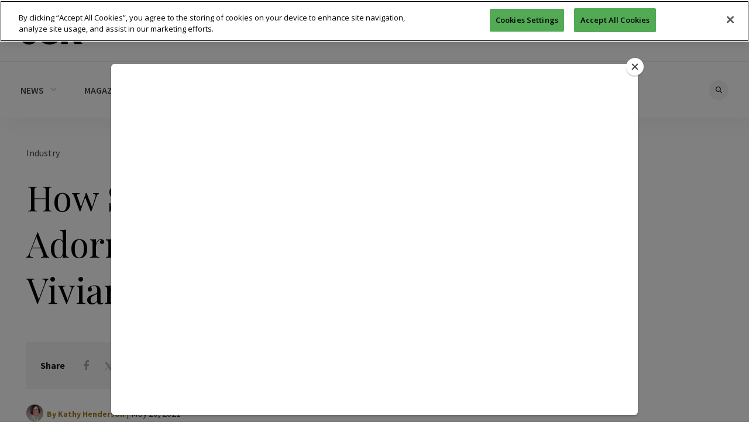

--- FILE ---
content_type: text/html; charset=utf-8
request_url: https://www.google.com/recaptcha/api2/aframe
body_size: 181
content:
<!DOCTYPE HTML><html><head><meta http-equiv="content-type" content="text/html; charset=UTF-8"></head><body><script nonce="PXN_tSi2mf1_tbG5ThlSjA">/** Anti-fraud and anti-abuse applications only. See google.com/recaptcha */ try{var clients={'sodar':'https://pagead2.googlesyndication.com/pagead/sodar?'};window.addEventListener("message",function(a){try{if(a.source===window.parent){var b=JSON.parse(a.data);var c=clients[b['id']];if(c){var d=document.createElement('img');d.src=c+b['params']+'&rc='+(localStorage.getItem("rc::a")?sessionStorage.getItem("rc::b"):"");window.document.body.appendChild(d);sessionStorage.setItem("rc::e",parseInt(sessionStorage.getItem("rc::e")||0)+1);localStorage.setItem("rc::h",'1765577391350');}}}catch(b){}});window.parent.postMessage("_grecaptcha_ready", "*");}catch(b){}</script></body></html>